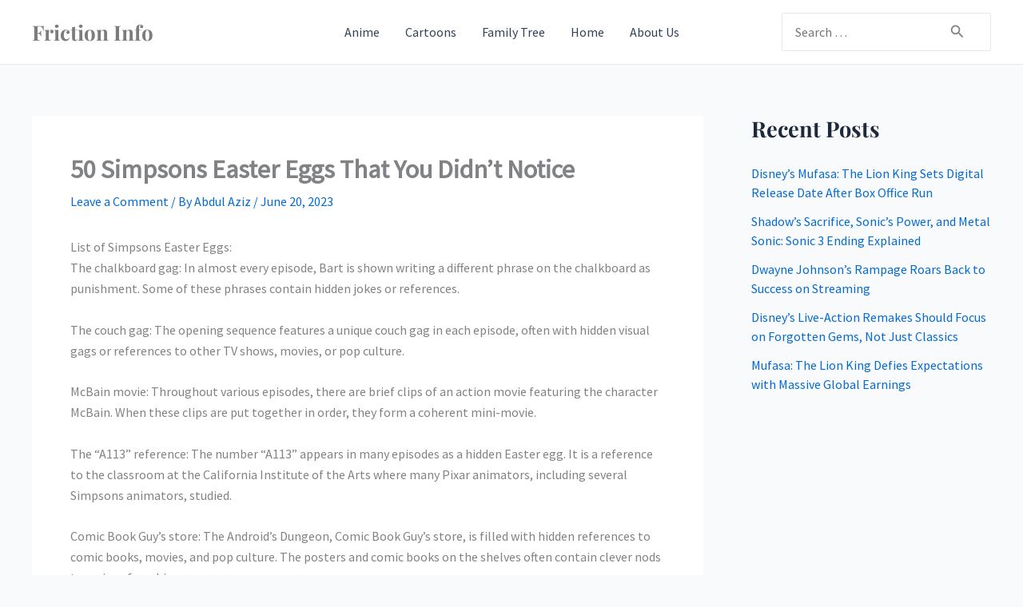

--- FILE ---
content_type: text/html; charset=utf-8
request_url: https://www.google.com/recaptcha/api2/aframe
body_size: 269
content:
<!DOCTYPE HTML><html><head><meta http-equiv="content-type" content="text/html; charset=UTF-8"></head><body><script nonce="S4dfzX5Rto0pmEBXKFYgLQ">/** Anti-fraud and anti-abuse applications only. See google.com/recaptcha */ try{var clients={'sodar':'https://pagead2.googlesyndication.com/pagead/sodar?'};window.addEventListener("message",function(a){try{if(a.source===window.parent){var b=JSON.parse(a.data);var c=clients[b['id']];if(c){var d=document.createElement('img');d.src=c+b['params']+'&rc='+(localStorage.getItem("rc::a")?sessionStorage.getItem("rc::b"):"");window.document.body.appendChild(d);sessionStorage.setItem("rc::e",parseInt(sessionStorage.getItem("rc::e")||0)+1);localStorage.setItem("rc::h",'1768753094796');}}}catch(b){}});window.parent.postMessage("_grecaptcha_ready", "*");}catch(b){}</script></body></html>

--- FILE ---
content_type: application/javascript; charset=utf-8
request_url: https://fundingchoicesmessages.google.com/f/AGSKWxWUobSPnqXOsTGmFaZWfORBTwkCuB_a9KsR-Utj9_pZ3aAlgaqVj5XRM0EeaqKH-1G_CZnY6jPqxvbd4p3aXeZ7K_YQUXfDz7InZU42-P_PSqfyyxonPwKGaubh8fCslIAbYc6KDXI2hQeYJkwdn6zH_qT1d92z_vxrXNEUiieWZfUh6b-ObVTD9_qj/_/ad_red./adblocker.js/ExternalAdNetworkViewlogLogServlet?/ads/?QAPS_/iframe_ad_
body_size: -1289
content:
window['6a1f4cc5-0177-4c4f-8872-0f2e1c318ef7'] = true;